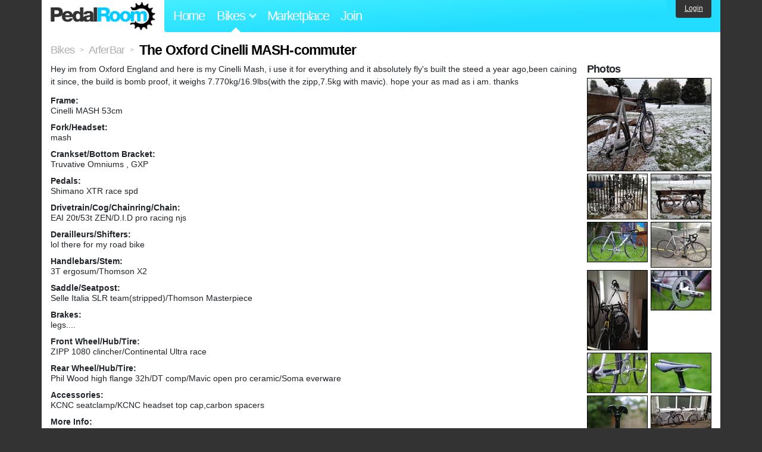

--- FILE ---
content_type: text/html; charset=utf-8
request_url: https://www.pedalroom.com/bike/the-oxford-cinelli-mash-commuter-8228
body_size: 7015
content:
<!DOCTYPE html>
<html lang="en">
<head>
  <meta charset="utf-8">
  <meta name="viewport" content="width=device-width, initial-scale=1, shrink-to-fit=no">
  <title>The Oxford Cinelli MASH-commuter - Pedal Room</title>
  
  <meta http-equiv="Content-Type" content="text/html; charset=UTF-8" />
  <meta http-equiv="Content-Language" content="en-us" />
  <meta property="og:type" content="article" /><meta property="og:site_name" content="Pedal Room" /><meta property="og:url" content="https://www.pedalroom.com/bike/the-oxford-cinelli-mash-commuter-8228" /><meta property="og:title" content="The Oxford Cinelli MASH-commuter" /><meta property="fb:page_id" content="59878757957" /><meta name="twitter:card" content="summary_large_image"><meta name="twitter:site" content="@pedalroom"><meta name="twitter:description" content="Hey im  from Oxford England and here is my Cinelli Mash, i use it for everything and it absolutely fly&#39;s

built the steed a year ago,been caining it since, the build is bomb proof,  it weighs 7.770"><meta property="og:image" content="http://www.pedalroom.com/p/the-oxford-cinelli-mash-commuter-8228_16.jpg" />
  <link rel="search" type="application/opensearchdescription+xml" title="Pedal Room" href="/opensearch.xml" />
  <link rel="shortcut icon" href="/img/favicon.gif" />
  <link rel="canonical" href="https://www.pedalroom.com/bike/the-oxford-cinelli-mash-commuter-8228" />
  <meta property="fb:app_id" content="109629149092601" />
  <link rel="stylesheet" media="screen" href="/assets/application_new-74ba1a8bed4caf9e25d50f8cde770cf9e579cbfa3c6df7e392040478e958f8a3.css" />
<link rel="stylesheet" media="screen" href="/assets/bikes-1a157b8f1d165fb9ca3b7372245e560e692aa78159b5c57df27b4d49a59ef0d6.css" />
<link rel="stylesheet" media="screen" href="/assets/new/standalone/bikes-7863d5c6d40080187ed01d2f3b89486e462881533289c3928ea9ba8973ed2d37.css" />

  <script src="/assets/application_new-b6f227be0905e22ec5d6b062435af11d9762a25981cea92d3e4615966c3d2096.js"></script>
<script src="/assets/bikes-a0451a63ec0f1f467d3a10aba5484f11818b9b25258608b0ea12be7bcddcd121.js"></script>
<script src="/assets/bikes_comments-29b573de7ead474851927aa9f2d885f3b27f0c138774e7b474eef676b2c962f3.js"></script>

  <script type="text/javascript">var _gaq = _gaq || [];
_gaq.push(['_setAccount', 'UA-7463617-2']);
_gaq.push(['_trackPageview']);

(function() {
var ga = document.createElement('script');
ga.src = ('https:' == document.location.protocol ? 'https://ssl' : 'http://www') + '.google-analytics.com/ga.js';
ga.setAttribute('async', 'true');
document.documentElement.firstChild.appendChild(ga);
})();</script>
  <meta name="csrf-param" content="authenticity_token" />
<meta name="csrf-token" content="8aKKGY9vdjpqRGg+PJZo2y3Re1laGJz2ANZ1jobXpXLFhOHCXjn2+ir1SRSyHF/jVYE+IXzc68LFZ9Ss6bCFbw==" />
  
</head>
<body>
<div class="master-container">
<header class="container">
    <div class="row">
      <div class="col-md-auto">
          <a href="/" class="home" title="Pedal Room home">Pedal Room</a>
      </div>
      <div class="col-md d-flex align-items-center" id="nav-menu">
        <nav aria-label="Main Navigation">
          <ul class="outside-nav">
              <li class="nav-home"><a href="/" title="Pedal Room home page">Home</a></li>
            <li class="dropdown closed">
              <span class="toggle nav-highlight" id="bikes-toggle">Bikes<span class="arrow"></span></span>
              <ul class="dropdown-menu" id="bikes-dropdown">
                <li><a href="/bikes" title="Browse recently updated and new bikes, browse by category, etc.">Browse All</a></li>
                <li><a href="/bikes/by_tag" title="Browse bikes by various tags">By Tag</a></li>
                <li><a href="/bikes/search" title="Search by keywords and various search filters">Advanced Search</a></li>
              </ul>
            </li>
            <li class="nav-market"><a href="/forums/marketplace" title="Buy and sell bikes, parts, and accessories in our marketplace">Marketplace</a></li>
              <li class="nav-join"><a href="/join" title="Join for free">Join</a></li>
          </ul>
        </nav>
      </div>
      <div class="col-md-auto" id="member_details">
          <a href="/login" id="login_link" class="bg-dark text-white">Login</a>
      </div>
    </div>
</header>
<main class="container" id="content">
  <div class="row" itemscope itemtype="http://schema.org/Thing">
    <div id="main" class="col-12">
      <div class="profile_title title">
  <span class="normal" itemscope itemtype="http://data-vocabulary.org/Breadcrumb">
    <a itemprop="url" title="Browse all bikes" href="/bikes"><span class="normal" itemprop="title">Bikes</span></a>
  </span>
  <span>&gt;</span>
  <span class="normal" itemscope itemtype="http://data-vocabulary.org/Breadcrumb">
    <a itemprop="url" title="View ArferBar&#39;s profile" href="/members/ArferBar"><span class="normal" itemprop="title">ArferBar</span></a>
  </span>
  <span>&gt;</span>
  <h1 itemprop="name">The Oxford Cinelli MASH-commuter</h1>
</div>
<div class="bike-content">
  <div class="bike-main">
    <div class="row">
      <div id="ss" class="col-md">
          <p id="description" itemprop="description">Hey im  from Oxford England and here is my Cinelli Mash, i use it for everything and it absolutely fly&#39;s

built the steed a year ago,been caining it since, the build is bomb proof,  it weighs 7.770kg/16.9lbs(with the zipp,7.5kg with mavic). hope your as mad as i am. thanks

</p>

        <div id="specs"><p class="frame"><strong>Frame:</strong><br />Cinelli MASH 53cm</p><p class="fork"><strong>Fork/Headset:</strong><br />mash</p><p class="crankset"><strong>Crankset/Bottom Bracket:</strong><br />Truvative Omniums , GXP</p><p class="pedals"><strong>Pedals:</strong><br />Shimano XTR race spd</p><p class="drivetrain"><strong>Drivetrain/Cog/Chainring/Chain:</strong><br />EAI 20t/53t ZEN/D.I.D pro racing njs</p><p class="derailleurs"><strong>Derailleurs/Shifters:</strong><br />lol there for my road bike</p><p class="handlebars"><strong>Handlebars/Stem:</strong><br />3T ergosum/Thomson X2</p><p class="saddle"><strong>Saddle/Seatpost:</strong><br />Selle Italia SLR team(stripped)/Thomson Masterpiece</p><p class="brakes"><strong>Brakes:</strong><br />legs....</p><p class="front_wheel"><strong>Front Wheel/Hub/Tire:</strong><br />ZIPP 1080 clincher/Continental Ultra race</p><p class="rear_wheel"><strong>Rear Wheel/Hub/Tire:</strong><br />Phil Wood high flange 32h/DT comp/Mavic open pro ceramic/Soma everware</p><p class="accessories"><strong>Accessories:</strong><br />KCNC seatclamp/KCNC headset top cap,carbon spacers</p><p class="more_info"><strong>More Info:</strong><br />(see pic) p.s one time i had to ride my road bike to my shop to send it off which at the time was 12miles away with a hill. But i would need something to get home on, so i took the Mash strapped to my bag.Problem solved!</p></div>
      </div>
    </div>

    <p class="added minor">
      Added <time datetime="2012-11-01">about 13 years ago</time> by <a title="View member, ArferBar" href="/members/ArferBar">ArferBar</a>.
        Last updated about 13 years ago.
    </p>

      <a name="comments"></a>
  <h2 class="comments_title">Latest 22 Comments</h2>
    <p class="comment_options"><a href="/bike/the-oxford-cinelli-mash-commuter-8228?all_comments=true#comments">Show all 41 comments</a></p>

  <div class="comment comment_74332" style="background-image: url(/m/6917s.jpg);">
  <a name="comment74332"></a>
  <a title="View member, Kevin_R" class="author_photo" href="/member/Kevin_R">Kevin_R</a> <!-- avatar link -->
  <p class="author_info"><a title="View member, Kevin_R" href="/member/Kevin_R">Kevin_R</a> says:</p>
  <p class="comment_body">You would certainly save some grams if you went down to a 13 or 14t in the back and a slightly smaller chainring, either nice setup</p>
  <p class="date_info">Posted about 13 years ago
  
  
  </p>
    <div class="comment comment_74451" style="background-image: url(/m/7435s.jpg);">
  <a name="comment74451"></a>
  <a title="View member, ArferBar" class="author_photo" href="/member/ArferBar">ArferBar</a> <!-- avatar link -->
  <p class="author_info"><a title="View member, ArferBar" href="/member/ArferBar">ArferBar</a> says:</p>
  <p class="comment_body">you are right but having a oversized drivetrain is much smoother and you get much better chain rap. </p>
  <p class="date_info">Posted about 13 years ago
  
  
  </p>
</div>
<div class="comment comment_74477" style="background-image: url(/m/6917s.jpg);">
  <a name="comment74477"></a>
  <a title="View member, Kevin_R" class="author_photo" href="/member/Kevin_R">Kevin_R</a> <!-- avatar link -->
  <p class="author_info"><a title="View member, Kevin_R" href="/member/Kevin_R">Kevin_R</a> says:</p>
  <p class="comment_body">*either way, nice setup.<br />And thats true</p>
  <p class="date_info">Posted about 13 years ago
  
  
  </p>
</div>
<div class="comment comment_74497" style="background-image: url(/m/7435s.jpg);">
  <a name="comment74497"></a>
  <a title="View member, ArferBar" class="author_photo" href="/member/ArferBar">ArferBar</a> <!-- avatar link -->
  <p class="author_info"><a title="View member, ArferBar" href="/member/ArferBar">ArferBar</a> says:</p>
  <p class="comment_body">thanks bre</p>
  <p class="date_info">Posted about 13 years ago
  
  
  </p>
</div>

</div>
<div class="comment comment_74320" style="background-image: url(/m/7944s.jpg);">
  <a name="comment74320"></a>
  <a title="View member, century_rider" class="author_photo" href="/member/century_rider">century_rider</a> <!-- avatar link -->
  <p class="author_info"><a title="View member, century_rider" href="/member/century_rider">century_rider</a> says:</p>
  <p class="comment_body">Im diggin your setup. Although 53/20, seems a bit spinny to be mashing on. Still kudos nice build.</p>
  <p class="date_info">Posted about 13 years ago
  
  
  </p>
    <div class="comment comment_74450" style="background-image: url(/m/7435s.jpg);">
  <a name="comment74450"></a>
  <a title="View member, ArferBar" class="author_photo" href="/member/ArferBar">ArferBar</a> <!-- avatar link -->
  <p class="author_info"><a title="View member, ArferBar" href="/member/ArferBar">ArferBar</a> says:</p>
  <p class="comment_body">this bike isnt for bombing hills its for everything, including going up the hills as i live at the top of one :)</p>
  <p class="date_info">Posted about 13 years ago
  
  
  </p>
</div>

</div>
<div class="comment comment_74247" style="background-image: url(/m/6566s.jpg);">
  <a name="comment74247"></a>
  <a title="View member, Kotarbinski" class="author_photo" href="/member/Kotarbinski">Kotarbinski</a> <!-- avatar link -->
  <p class="author_info"><a title="View member, Kotarbinski" href="/member/Kotarbinski">Kotarbinski</a> says:</p>
  <p class="comment_body">I was gonna bust your chops on the fact that you use that as your commuter but then I realized I do the same damn thing with my Langster Pro! haha Oh the irony. BTW, this mash is really nice, its not outdone like all the other ones out there. Kuddos! Cheers.</p>
  <p class="date_info">Posted about 13 years ago
  
  
  </p>
    <div class="comment comment_74308" style="background-image: url(/m/7435s.jpg);">
  <a name="comment74308"></a>
  <a title="View member, ArferBar" class="author_photo" href="/member/ArferBar">ArferBar</a> <!-- avatar link -->
  <p class="author_info"><a title="View member, ArferBar" href="/member/ArferBar">ArferBar</a> says:</p>
  <p class="comment_body">lol, i was using this for commuting before i got the zipp, now i use this bike for nice days and racing. for commuting i have three other good options (Alien,MTB,lang)</p>
  <p class="date_info">Posted about 13 years ago
  
  
  </p>
</div>

</div>
<div class="comment comment_74237" style="background-image: url(/m/6766s.jpg);">
  <a name="comment74237"></a>
  <a title="View member, pinoymamba" class="author_photo" href="/member/pinoymamba">pinoymamba</a> <!-- avatar link -->
  <p class="author_info"><a title="View member, pinoymamba" href="/member/pinoymamba">pinoymamba</a> says:</p>
  <p class="comment_body">53/21 lulz.</p>
  <p class="date_info">Posted about 13 years ago
  
  
  </p>
    <div class="comment comment_74307" style="background-image: url(/m/7435s.jpg);">
  <a name="comment74307"></a>
  <a title="View member, ArferBar" class="author_photo" href="/member/ArferBar">ArferBar</a> <!-- avatar link -->
  <p class="author_info"><a title="View member, ArferBar" href="/member/ArferBar">ArferBar</a> says:</p>
  <p class="comment_body">woops, should be 53-20, the 21 is on my other bike (55-21)</p>
  <p class="date_info">Posted about 13 years ago
  
  
  </p>
</div>
<div class="comment comment_76035" style="background-image: url(/m/7888s.jpg);">
  <a name="comment76035"></a>
  <a title="View member, Ozren0" class="author_photo" href="/member/Ozren0">Ozren0</a> <!-- avatar link -->
  <p class="author_info"><a title="View member, Ozren0" href="/member/Ozren0">Ozren0</a> says:</p>
  <p class="comment_body">53/20 is awesome. Too many people try to push a track gear on the road. The high tooth count is also awesome, as it runs way smoother. Great build!</p>
  <p class="date_info">Posted about 13 years ago
  
  
  </p>
</div>
<div class="comment comment_76095" style="background-image: url(/m/7435s.jpg);">
  <a name="comment76095"></a>
  <a title="View member, ArferBar" class="author_photo" href="/member/ArferBar">ArferBar</a> <!-- avatar link -->
  <p class="author_info"><a title="View member, ArferBar" href="/member/ArferBar">ArferBar</a> says:</p>
  <p class="comment_body">wow someone who sees sence :)), bigger gears arnt always best ,it depends where you live, cheers man :)</p>
  <p class="date_info">Posted about 13 years ago
  
  
  </p>
</div>

</div>
<div class="comment comment_73324 photo_comment pcomment_for_52634" style="background-image: url(/m/6872s.jpg);">
  <a name="comment73324"></a>
  <a title="View member, nith1313" class="author_photo" href="/member/nith1313">nith1313</a> <!-- avatar link -->
  <p class="author_info"><a title="View member, nith1313" href="/member/nith1313">nith1313</a> says:</p>
  <p class="comment_body">WOW...... love it</p>
  <p class="date_info">Posted about 13 years ago
  
  
  </p>
</div>
<div class="comment comment_73293" style="background-image: url(/m/4980s.jpg);">
  <a name="comment73293"></a>
  <a title="View member, felixsusanto" class="author_photo" href="/member/felixsusanto">felixsusanto</a> <!-- avatar link -->
  <p class="author_info"><a title="View member, felixsusanto" href="/member/felixsusanto">felixsusanto</a> says:</p>
  <p class="comment_body">nicely build .. love it ! CINELLI BROS !</p>
  <p class="date_info">Posted about 13 years ago
  
  
  </p>
</div>
<div class="comment comment_73289" style="background-image: url(/m/2253s.jpg);">
  <a name="comment73289"></a>
  <a title="View member, PandaBear" class="author_photo" href="/member/PandaBear">PandaBear</a> <!-- avatar link -->
  <p class="author_info"><a title="View member, PandaBear" href="/member/PandaBear">PandaBear</a> says:</p>
  <p class="comment_body">Love the new pics in the snow ;)</p>
  <p class="date_info">Posted about 13 years ago
  
  
  </p>
    <div class="comment comment_73292" style="background-image: url(/m/7435s.jpg);">
  <a name="comment73292"></a>
  <a title="View member, ArferBar" class="author_photo" href="/member/ArferBar">ArferBar</a> <!-- avatar link -->
  <p class="author_info"><a title="View member, ArferBar" href="/member/ArferBar">ArferBar</a> says:</p>
  <p class="comment_body">thanks man, it had to be done :)</p>
  <p class="date_info">Posted about 13 years ago
  
  
  </p>
</div>

</div>
<div class="comment comment_71986" style="background-image: url(/m/5746s.jpg);">
  <a name="comment71986"></a>
  <a title="View member, bstofcik" class="author_photo" href="/member/bstofcik">bstofcik</a> <!-- avatar link -->
  <p class="author_info"><a title="View member, bstofcik" href="/member/bstofcik">bstofcik</a> says:</p>
  <p class="comment_body">How do you like those bars? I&#39;m thinking about getting a new set and saw a couple people with those,  wondering how comfortable they are for you?</p>
  <p class="date_info">Posted about 13 years ago
  
  
  </p>
    <div class="comment comment_71987" style="background-image: url(/m/7435s.jpg);">
  <a name="comment71987"></a>
  <a title="View member, ArferBar" class="author_photo" href="/member/ArferBar">ArferBar</a> <!-- avatar link -->
  <p class="author_info"><a title="View member, ArferBar" href="/member/ArferBar">ArferBar</a> says:</p>
  <p class="comment_body">the shape is fantastic, nicest compact bars i have tried  </p>
  <p class="date_info">Posted about 13 years ago
  
  
  </p>
</div>

</div>
<div class="comment comment_71877" style="background-image: url(/m/2725s.jpg);">
  <a name="comment71877"></a>
  <a title="View member, winnerultra" class="author_photo" href="/member/winnerultra">winnerultra</a> <!-- avatar link -->
  <p class="author_info"><a title="View member, winnerultra" href="/member/winnerultra">winnerultra</a> says:</p>
  <p class="comment_body">Sickkkk!!! Love it </p>
  <p class="date_info">Posted about 13 years ago
  
  
  </p>
</div>
<div class="comment comment_69333" style="background-image: url(/m/2253s.jpg);">
  <a name="comment69333"></a>
  <a title="View member, PandaBear" class="author_photo" href="/member/PandaBear">PandaBear</a> <!-- avatar link -->
  <p class="author_info"><a title="View member, PandaBear" href="/member/PandaBear">PandaBear</a> says:</p>
  <p class="comment_body">Love it!.. btw where did you get your rear fender??</p>
  <p class="date_info">Posted about 13 years ago
  
  
  </p>
    <div class="comment comment_69334" style="background-image: url(/m/7435s.jpg);">
  <a name="comment69334"></a>
  <a title="View member, ArferBar" class="author_photo" href="/member/ArferBar">ArferBar</a> <!-- avatar link -->
  <p class="author_info"><a title="View member, ArferBar" href="/member/ArferBar">ArferBar</a> says:</p>
  <p class="comment_body">Thanks! eBay &#39;Ass saver&#39; or go to Brick lane bike in London</p>
  <p class="date_info">Posted about 13 years ago
  
  
  </p>
</div>
<div class="comment comment_69342" style="background-image: url(/m/2253s.jpg);">
  <a name="comment69342"></a>
  <a title="View member, PandaBear" class="author_photo" href="/member/PandaBear">PandaBear</a> <!-- avatar link -->
  <p class="author_info"><a title="View member, PandaBear" href="/member/PandaBear">PandaBear</a> says:</p>
  <p class="comment_body">Sweet! thanks! I really need one, because I am tired of all the dam mud splashing on my back.</p>
  <p class="date_info">Posted about 13 years ago
  
  
  </p>
</div>

</div>


    <p class="comment_options">
      <a href="/bike/the-oxford-cinelli-mash-commuter-8228?all_comments=true#comment69192">Show 19 more comments</a>
    </p>

    
  </div>
  <div class="menu bike-photos">
    <h4>Photos</h4><div class="thumbs"><a title="The Oxford Cinelli MASH-commuter photo" class="940x705" id="photo_57072" href="/p/the-oxford-cinelli-mash-commuter-8228_16.jpg"><img src="/d/the-oxford-cinelli-mash-commuter-8228_16.jpg" alt="The Oxford Cinelli MASH-commuter photo" title="The Oxford Cinelli MASH-commuter photo" class="left default" /></a><meta itemprop="image" content="http://www.pedalroom.com/p/the-oxford-cinelli-mash-commuter-8228_16.jpg" /><a title="The Oxford Cinelli MASH-commuter photo" class="940x705" id="photo_57074" href="/p/the-oxford-cinelli-mash-commuter-8228_18.jpg"><img src="/t/the-oxford-cinelli-mash-commuter-8228_18.jpg" alt="The Oxford Cinelli MASH-commuter photo" title="The Oxford Cinelli MASH-commuter photo" width="100" height="75" class="left" /></a><a title="The Oxford Cinelli MASH-commuter photo" class="940x705" id="photo_57073" href="/p/the-oxford-cinelli-mash-commuter-8228_17.jpg"><img src="/t/the-oxford-cinelli-mash-commuter-8228_17.jpg" alt="The Oxford Cinelli MASH-commuter photo" title="The Oxford Cinelli MASH-commuter photo" width="100" height="75" /></a><a title="The Oxford Cinelli MASH-commuter photo" class="940x623" id="photo_52637" href="/p/the-oxford-cinelli-mash-commuter-8228_12.jpg"><img src="/t/the-oxford-cinelli-mash-commuter-8228_12.jpg" alt="The Oxford Cinelli MASH-commuter photo" title="The Oxford Cinelli MASH-commuter photo" width="100" height="66" class="left" /></a><a title="The Oxford Cinelli MASH-commuter photo" class="940x705" id="photo_52638" href="/p/the-oxford-cinelli-mash-commuter-8228_13.jpg"><img src="/t/the-oxford-cinelli-mash-commuter-8228_13.jpg" alt="The Oxford Cinelli MASH-commuter photo" title="The Oxford Cinelli MASH-commuter photo" width="100" height="75" /></a><a title="The Oxford Cinelli MASH-commuter photo" class="705x940" id="photo_56205" href="/p/the-oxford-cinelli-mash-commuter-8228_15.jpg"><img src="/t/the-oxford-cinelli-mash-commuter-8228_15.jpg" alt="The Oxford Cinelli MASH-commuter photo" title="The Oxford Cinelli MASH-commuter photo" width="100" height="133" class="left" /></a><a title="The Oxford Cinelli MASH-commuter photo" class="940x623" id="photo_52633" href="/p/the-oxford-cinelli-mash-commuter-8228_8.jpg"><img src="/t/the-oxford-cinelli-mash-commuter-8228_8.jpg" alt="The Oxford Cinelli MASH-commuter photo" title="The Oxford Cinelli MASH-commuter photo" width="100" height="66" /></a><a title="The Oxford Cinelli MASH-commuter photo" class="940x623" id="photo_52636" href="/p/the-oxford-cinelli-mash-commuter-8228_11.jpg"><img src="/t/the-oxford-cinelli-mash-commuter-8228_11.jpg" alt="The Oxford Cinelli MASH-commuter photo" title="The Oxford Cinelli MASH-commuter photo" width="100" height="66" class="left" /></a><a title="The Oxford Cinelli MASH-commuter photo" class="940x623" id="photo_52634" href="/p/the-oxford-cinelli-mash-commuter-8228_9.jpg"><img src="/t/the-oxford-cinelli-mash-commuter-8228_9.jpg" alt="The Oxford Cinelli MASH-commuter photo" title="The Oxford Cinelli MASH-commuter photo" width="100" height="66" /></a><a title="The Oxford Cinelli MASH-commuter photo" class="623x940" id="photo_52635" href="/p/the-oxford-cinelli-mash-commuter-8228_10.jpg"><img src="/t/the-oxford-cinelli-mash-commuter-8228_10.jpg" alt="The Oxford Cinelli MASH-commuter photo" title="The Oxford Cinelli MASH-commuter photo" width="100" height="151" class="left" /></a><a title="The Oxford Cinelli MASH-commuter photo" class="940x705" id="photo_54503" href="/p/the-oxford-cinelli-mash-commuter-8228_14.jpg"><img src="/t/the-oxford-cinelli-mash-commuter-8228_14.jpg" alt="The Oxford Cinelli MASH-commuter photo" title="The Oxford Cinelli MASH-commuter photo" width="100" height="75" /></a><a title="The Oxford Cinelli MASH-commuter photo" class="705x940" id="photo_52035" href="/p/the-oxford-cinelli-mash-commuter-8228_4.jpg"><img src="/t/the-oxford-cinelli-mash-commuter-8228_4.jpg" alt="The Oxford Cinelli MASH-commuter photo" title="The Oxford Cinelli MASH-commuter photo" width="100" height="133" class="left" /></a><a title="The Oxford Cinelli MASH-commuter photo" class="940x705" id="photo_52036" href="/p/the-oxford-cinelli-mash-commuter-8228_5.jpg"><img src="/t/the-oxford-cinelli-mash-commuter-8228_5.jpg" alt="The Oxford Cinelli MASH-commuter photo" title="The Oxford Cinelli MASH-commuter photo" width="100" height="75" /></a><a title="The Oxford Cinelli MASH-commuter photo" class="940x705" id="photo_52037" href="/p/the-oxford-cinelli-mash-commuter-8228_6.jpg"><img src="/t/the-oxford-cinelli-mash-commuter-8228_6.jpg" alt="The Oxford Cinelli MASH-commuter photo" title="The Oxford Cinelli MASH-commuter photo" width="100" height="75" class="left" /></a><a title="The Oxford Cinelli MASH-commuter photo" class="940x705" id="photo_52038" href="/p/the-oxford-cinelli-mash-commuter-8228_7.jpg"><img src="/t/the-oxford-cinelli-mash-commuter-8228_7.jpg" alt="The Oxford Cinelli MASH-commuter photo" title="The Oxford Cinelli MASH-commuter photo" width="100" height="75" /></a></div>
  </div>
  <div class="menu bike-more">
    <h4>Tags</h4>
    <p><a title="Find all bikes tagged cinelli" href="/bikes/tagged/cinelli">cinelli</a>, <a title="Find all bikes tagged fixed-gear" href="/bikes/tagged/fixed-gear">fixed-gear</a>, <a title="Find all bikes tagged mash" href="/bikes/tagged/mash">mash</a>, <a title="Find all bikes tagged njs" href="/bikes/tagged/njs">njs</a>, <a title="Find all bikes tagged open-pro" href="/bikes/tagged/open-pro">open-pro</a>, <a title="Find all bikes tagged soma" href="/bikes/tagged/soma">soma</a>, <a title="Find all bikes tagged spd" href="/bikes/tagged/spd">spd</a>, <a title="Find all bikes tagged thompsonmasterpiece" href="/bikes/tagged/thompsonmasterpiece">thompsonmasterpiece</a>, <a title="Find all bikes tagged track" href="/bikes/tagged/track">track</a>, <a title="Find all bikes tagged track-bike" href="/bikes/tagged/track-bike">track-bike</a>, <a title="Find all bikes tagged zen" href="/bikes/tagged/zen">zen</a>, <a title="Find all bikes tagged zipp" href="/bikes/tagged/zipp">zipp</a></p>

      <h4>More</h4>
      <ol class="links">
        <li><a title="View ArferBar&#39;s profile and other bikes" href="/members/ArferBar">View ArferBar&#39;s Profile</a></li>
      </ol>

      <h4>ArferBar's Other Bikes</h4>
  <div class="grid_photos"><a title="Alien steel track-SUPER DUPER!" href="/bike/alien-steel-track-super-duper-8229"><img src="/sq/8229.jpg" width="48" height="48" alt="Alien steel track-SUPER DUPER!" /></a><a title="Cotote 1999, rebuild 2012" href="/bike/cotote-1999-rebuild-2012-8310"><img src="/sq/8310.jpg" width="48" height="48" alt="Cotote 1999, rebuild 2012" /></a><a title="Scott ADDICT RC-6.9kg/15.2lb" href="/bike/scott-addict-rc-69kg152lb-8339"><img src="/sq/8339.jpg" width="48" height="48" alt="Scott ADDICT RC-6.9kg/15.2lb" /></a><a title="Specialized Langster 09" href="/bike/specialized-langster-09-8607"><img src="/sq/8607.jpg" width="48" height="48" alt="Specialized Langster 09" /></a></div>


  </div>
</div>

    </div>
  </div>
</main>
<footer>
  <div class="container">
    <div class="row">
      <div class="col-6 col-md-4 mb-3">
        <h5>Bikes</h5>
        <ul>
          <li><a href="/bikes" title="Browse all bikes on Pedal Room">Browse All</a></li>
          <li><a href="/bikes/search" title="Advanced search for bicycles on the site">Advanced Search</a></li>
          <li><a href="/forums/marketplace" title="Buy and sell bicycles, parts, and gear">Marketplace</a></li>
        </ul>
      </div>
      <div class="col-6 col-md-4 mb-3">
        <h5>Pedal Room</h5>
        <ul>
          <li class="footer-join-links"><a href="/join" title="Join Pedal Room for free">Join</a> &bull; <a href="/login" title="Sign in to access your account">Sign In</a></li>
          <li><a href="/about" title="About Pedal Room">About</a></li>
          <li><a href="/contact_us" title="Contact us">Contact</a></li>
        </ul>
      </div>
      <div class="col-6 col-md-4 mb-3">
        <h5>More</h5>
        <ul>
          <li><a href="/site_map" title="Links to all the areas of Pedal Room">Site Map / Archive</a></li>
          <li><a title="Our blog, with site updates and such" href="/blog">Blog</a></li>
        </ul>
      </div>
    </div>
    <div class="copyright text-center py-1">
      <small class="text-muted">
        &copy;2009-2023 Pedal Room.
        <span class="ml-1">
          <a href="/about/terms" class="text-muted">Terms of use</a>
        </span>
      </small>
    </div>
  </div>
</footer>
</div>

<script type="text/javascript">$(document).ready(function() { var date = new Date(); date.setTime(date.getTime() + (1000*24*60*60*1000)); var expires = '; expires=' + date.toGMTString(); var offset = -(new Date().getTimezoneOffset() / 60); document.cookie = 'pr_tz=' + offset + expires + '; path=/'; });</script>
</body>
</html>
